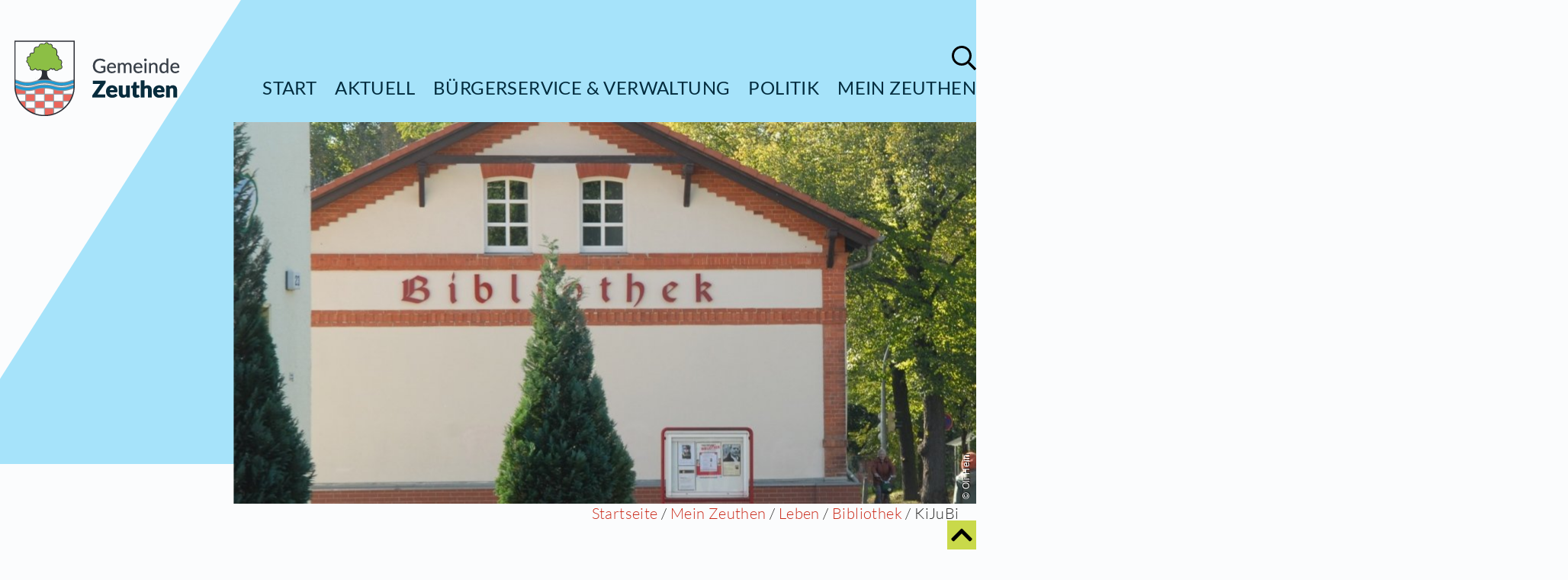

--- FILE ---
content_type: text/html; charset=utf-8
request_url: https://www.zeuthen.de/KiJuBi-631322.html
body_size: 12305
content:
        <!DOCTYPE html>
<html lang="de">
<head>
<meta name="description" content="" /><meta name="keywords" content="" /><meta name="author" content="www.zeuthen.de Redaktionsteam" /><meta name="robots" content="follow, index" /><meta name="generator" content="maXvis v4.0" /><meta http-equiv="Content-Type" content="text/html; charset=UTF-8" /><meta name="viewport" content="width=device-width, initial-scale=1" /><title>KiJuBi</title><meta property="og:title" content="KiJuBi"/><meta property="og:description" content=""/><meta property="og:type" content="website"/><meta property="og:url" content="https://www.zeuthen.de/KiJuBi-631322.html"/><meta property="og:locale" content="de_DE"/><meta property="og:image" content="https://www.zeuthen.de/cache/7890.jpg"/>
	<script>
        // Function zum späteren nachladen hinzufügen
		var functions = null;
				function addLoadEvent(func) {
			var oldonload = functions;
			if (typeof functions != 'function') {
				functions = func;
			} else {
				functions = function() {
				if (oldonload) {
					oldonload();
				}
					func();
				}
			}
		}
	</script>
    <link rel="preload" href="files/673741-v-1/webfonts/Lato/400300700900/css.css?21199" as="style" />	<link rel="stylesheet" type="text/css" href="files/673741-v-1/webfonts/Lato/400300700900/css.css?21199" />
	<link rel="stylesheet" type="text/css" href="files/673741-v-1/css/grid_em075_12.css?21110" media="only screen and (min-width:1001px)" />
	<link rel="stylesheet" type="text/css" href="files/673741-v-1/css/grid_em075_1.css?21108" media="only screen and (max-width:1000px)" />
    
    <style>svg {display: none;}/*Loadblocker*/#isloading {background-color: rgb(255, 255, 255);height: 100%;position: fixed;width: 100%;z-index: 2147483647;}.spinner {margin: 200px auto 0;width: 70px;text-align: center;}.spinner > div {width: 18px;height: 18px;background-color: rgb(176, 176, 169);border-radius: 100%;display: inline-block;-webkit-animation: bouncedelay 1.4s infinite ease-in-out;animation: bouncedelay 1.4s infinite ease-in-out;/* Prevent first frame from flickering when animation starts */-webkit-animation-fill-mode: both;animation-fill-mode: both;}.spinner .bounce1 {-webkit-animation-delay: -0.32s;animation-delay: -0.32s;}.spinner .bounce2 {-webkit-animation-delay: -0.16s;animation-delay: -0.16s;}@-webkit-keyframes bouncedelay {0%, 80%, 100% { -webkit-transform: scale(0.0) }40% { -webkit-transform: scale(1.0) }}@keyframes bouncedelay {0%, 80%, 100% {transform: scale(0.0);-webkit-transform: scale(0.0);} 40% {transform: scale(1.0);-webkit-transform: scale(1.0);}}</style>

</head>
<body class="n_631322 noscript desktop pt_page">
<div id="frame"><div id="isloading"><div class="spinner"><div class="bounce1"></div><div class="bounce2"></div><div class="bounce3"></div></div></div><div id="toTopHolder"><div class="container"><a id="toTop" href="KiJuBi-631322.html"><svg xmlns="http://www.w3.org/2000/svg" viewBox="0 0 448 512"><path d="M240.971 130.524l194.343 194.343c9.373 9.373 9.373 24.569 0 33.941l-22.667 22.667c-9.357 9.357-24.522 9.375-33.901.04L224 227.495 69.255 381.516c-9.379 9.335-24.544 9.317-33.901-.04l-22.667-22.667c-9.373-9.373-9.373-24.569 0-33.941L207.03 130.525c9.372-9.373 24.568-9.373 33.941-.001z"/></svg></a></div></div><div class="container wider menutopholder"><a class="menutoggler outside" href="KiJuBi-631322.html"><svg class="close" xmlns="http://www.w3.org/2000/svg" viewBox="0 0 320 512"><!-- Font Awesome Pro 5.15.1 by @fontawesome - https://fontawesome.com License - https://fontawesome.com/license (Commercial License) --><path d="M193.94 256L296.5 153.44l21.15-21.15c3.12-3.12 3.12-8.19 0-11.31l-22.63-22.63c-3.12-3.12-8.19-3.12-11.31 0L160 222.06 36.29 98.34c-3.12-3.12-8.19-3.12-11.31 0L2.34 120.97c-3.12 3.12-3.12 8.19 0 11.31L126.06 256 2.34 379.71c-3.12 3.12-3.12 8.19 0 11.31l22.63 22.63c3.12 3.12 8.19 3.12 11.31 0L160 289.94 262.56 392.5l21.15 21.15c3.12 3.12 8.19 3.12 11.31 0l22.63-22.63c3.12-3.12 3.12-8.19 0-11.31L193.94 256z"/></svg><svg class="bars" xmlns="http://www.w3.org/2000/svg" viewBox="0 0 448 512"><!-- Font Awesome Pro 5.15.1 by @fontawesome - https://fontawesome.com License - https://fontawesome.com/license (Commercial License) --><path d="M436 124H12c-6.627 0-12-5.373-12-12V80c0-6.627 5.373-12 12-12h424c6.627 0 12 5.373 12 12v32c0 6.627-5.373 12-12 12zm0 160H12c-6.627 0-12-5.373-12-12v-32c0-6.627 5.373-12 12-12h424c6.627 0 12 5.373 12 12v32c0 6.627-5.373 12-12 12zm0 160H12c-6.627 0-12-5.373-12-12v-32c0-6.627 5.373-12 12-12h424c6.627 0 12 5.373 12 12v32c0 6.627-5.373 12-12 12z"/></svg></a><div class="container"><div class="horzmenu grid_12"><div class="horzmenupositioner"><a href="Suchergebnis-617811.html" class="searchholder"><div class="searchsymbol"><svg xmlns="http://www.w3.org/2000/svg" viewBox="0 0 512 512"><!-- Font Awesome Pro 5.15.1 by @fontawesome - https://fontawesome.com License - https://fontawesome.com/license (Commercial License) --><path d="M508.5 468.9L387.1 347.5c-2.3-2.3-5.3-3.5-8.5-3.5h-13.2c31.5-36.5 50.6-84 50.6-136C416 93.1 322.9 0 208 0S0 93.1 0 208s93.1 208 208 208c52 0 99.5-19.1 136-50.6v13.2c0 3.2 1.3 6.2 3.5 8.5l121.4 121.4c4.7 4.7 12.3 4.7 17 0l22.6-22.6c4.7-4.7 4.7-12.3 0-17zM208 368c-88.4 0-160-71.6-160-160S119.6 48 208 48s160 71.6 160 160-71.6 160-160 160z"/></svg></div><div class="search"></div></a><ul><li><a href="./" class="first">Start</a></li><li><a href="Aktuell-674144.html">Aktuell</a></li><li><a href="Buergerservice-und-Verwaltung-617776.html">Bürgerservice &amp; Verwaltung</a></li><li><a href="Politik-617775.html">Politik</a></li><li><a href="Mein-Zeuthen-617778.html" class="last">Mein Zeuthen</a></li></ul></div></div></div></div><div id="menuholder"><div id="menuheader"><div class="menuheaderpositioner"><a tabindex="-1" id="menulogo" href="./"><img src="cache/21205.png" alt="Logo Zeuthen" width="250" height="100" /></a></div></div><div id="menucontent"><a tabindex="-1" href="./" class="menuitem first"><span class="hoverhelper"></span><span class="mititle">Start</span><span class="misymbol"><svg xmlns="http://www.w3.org/2000/svg" viewBox="0 0 448 512"><!-- Font Awesome Pro 5.15.1 by @fontawesome - https://fontawesome.com License - https://fontawesome.com/license (Commercial License) --><path d="M218.101 38.101L198.302 57.9c-4.686 4.686-4.686 12.284 0 16.971L353.432 230H12c-6.627 0-12 5.373-12 12v28c0 6.627 5.373 12 12 12h341.432l-155.13 155.13c-4.686 4.686-4.686 12.284 0 16.971l19.799 19.799c4.686 4.686 12.284 4.686 16.971 0l209.414-209.414c4.686-4.686 4.686-12.284 0-16.971L235.071 38.101c-4.686-4.687-12.284-4.687-16.97 0z"/></svg></span><span class="row"></span></a><a tabindex="-1" href="Aktuell-674144.html" class="menuitem"><span class="hoverhelper"></span><span class="mititle">Aktuell</span><span class="misymbol"><svg xmlns="http://www.w3.org/2000/svg" viewBox="0 0 448 512"><!-- Font Awesome Pro 5.15.1 by @fontawesome - https://fontawesome.com License - https://fontawesome.com/license (Commercial License) --><path d="M218.101 38.101L198.302 57.9c-4.686 4.686-4.686 12.284 0 16.971L353.432 230H12c-6.627 0-12 5.373-12 12v28c0 6.627 5.373 12 12 12h341.432l-155.13 155.13c-4.686 4.686-4.686 12.284 0 16.971l19.799 19.799c4.686 4.686 12.284 4.686 16.971 0l209.414-209.414c4.686-4.686 4.686-12.284 0-16.971L235.071 38.101c-4.686-4.687-12.284-4.687-16.97 0z"/></svg></span><span class="row"></span></a><a tabindex="-1" href="Buergerservice-und-Verwaltung-617776.html" class="menuitem"><span class="hoverhelper"></span><span class="mititle">Bürgerservice &amp; Verwaltung</span><span class="misymbol"><svg xmlns="http://www.w3.org/2000/svg" viewBox="0 0 448 512"><!-- Font Awesome Pro 5.15.1 by @fontawesome - https://fontawesome.com License - https://fontawesome.com/license (Commercial License) --><path d="M218.101 38.101L198.302 57.9c-4.686 4.686-4.686 12.284 0 16.971L353.432 230H12c-6.627 0-12 5.373-12 12v28c0 6.627 5.373 12 12 12h341.432l-155.13 155.13c-4.686 4.686-4.686 12.284 0 16.971l19.799 19.799c4.686 4.686 12.284 4.686 16.971 0l209.414-209.414c4.686-4.686 4.686-12.284 0-16.971L235.071 38.101c-4.686-4.687-12.284-4.687-16.97 0z"/></svg></span><span class="row"></span></a><a tabindex="-1" href="Politik-617775.html" class="menuitem"><span class="hoverhelper"></span><span class="mititle">Politik</span><span class="misymbol"><svg xmlns="http://www.w3.org/2000/svg" viewBox="0 0 448 512"><!-- Font Awesome Pro 5.15.1 by @fontawesome - https://fontawesome.com License - https://fontawesome.com/license (Commercial License) --><path d="M218.101 38.101L198.302 57.9c-4.686 4.686-4.686 12.284 0 16.971L353.432 230H12c-6.627 0-12 5.373-12 12v28c0 6.627 5.373 12 12 12h341.432l-155.13 155.13c-4.686 4.686-4.686 12.284 0 16.971l19.799 19.799c4.686 4.686 12.284 4.686 16.971 0l209.414-209.414c4.686-4.686 4.686-12.284 0-16.971L235.071 38.101c-4.686-4.687-12.284-4.687-16.97 0z"/></svg></span><span class="row"></span></a><a tabindex="-1" href="Mein-Zeuthen-617778.html" class="menuitem last flag"><span class="hoverhelper"></span><span class="mititle">Mein Zeuthen</span><span class="misymbol"><svg xmlns="http://www.w3.org/2000/svg" viewBox="0 0 448 512"><!-- Font Awesome Pro 5.15.1 by @fontawesome - https://fontawesome.com License - https://fontawesome.com/license (Commercial License) --><path d="M218.101 38.101L198.302 57.9c-4.686 4.686-4.686 12.284 0 16.971L353.432 230H12c-6.627 0-12 5.373-12 12v28c0 6.627 5.373 12 12 12h341.432l-155.13 155.13c-4.686 4.686-4.686 12.284 0 16.971l19.799 19.799c4.686 4.686 12.284 4.686 16.971 0l209.414-209.414c4.686-4.686 4.686-12.284 0-16.971L235.071 38.101c-4.686-4.687-12.284-4.687-16.97 0z"/></svg></span><span class="row"></span></a></div><div id="menusearch"><form class="menusearch" action="Suchergebnis-617811.html" method="get"><label for="menusearchfield">Suchbegriff</label><div class="searchhelper"><input tabindex="-1" type="text" id="menusearchfield" class="inputField varchar fieldforsuglist" name="fWords" placeholder="VOLLTEXTSUCHE" list="suggestion_list" autocomplete="off" /><div class="hoverhelper"><div></div></div></div><datalist id="suggestion_list"></datalist></form></div></div><div id="contentholder"><div id="headerlogoholder"><div class="container"><a id="headerlogo" href="./"><img src="cache/21205.png" alt="Logo Zeuthen" width="250" height="100" /></a></div></div><div id="headbannerholder"><div class="positionholder bannerholder empty"><div class="container wider"><div class="container wide right">    
                            
    <div data-pid="page_position_banner" class="position grid_12 withContent omega page_position_banner">          
        <div id="bereich_12348" class="bereich n_12348 t_673643 first last"> 
		  
	   
			
	 
		    	    						<div class="bereich first"><div class="bannerbg small"><div class="bannerbgrect"></div><div class="bannerbgtria"></div></div><script>function insertSliderHtml1() {var sliderContent = '';		sliderContent = sliderContent + '<div class=\"slide\" id=\"slide675698\" style=\"position: absolute; left: 0px; top: 0px; width:1732px; height:500px; overflow: hidden;\"><\span class=\"data hidden\"><\span class=\"index\">0<\/span><\span class=\"gid\">i2<\/span><\/span><div class=\"teaserimage\"><div class=\"teaserimageholder horCentered grid_10 alpha omega\"><div class=\"teaserimagehelper\"><img data-u=\"image\" loading=\"lazy\" src=\"cache/21836_1445.jpg\" alt=\"Einrichtung Bibliothek.JPG\" height=\"968\" width=\"1445\" data-id=\"675698\"  data-author=\"Oli Hein\" /><\/div><\/div><\span class=\"imgcrholder\"><\span class=\"imgcr\">&copy; Oli Hein<\/span><\/span><\/div><\/div>';
					    sliderContent = '<div class="slides" data-u="slides" style="position: absolute; left: 0px; top: 0px; width:1732px; height:500px; overflow: hidden;">'+sliderContent+'</div>';
	$("#i2").html(sliderContent);
	};
	addLoadEvent(insertSliderHtml1);
</script>
<div class="grid_12 alpha omega royalSlider rsDefault rsWithThumbsHor rsWithThumbs smallImg bannerImg alpha omega"><div id="i2" class="" style="position: relative; width: 1732px; height: 500px;"></div><noscript><div class="slide" id="slide675698" style="position: absolute; left: 0px; top: 0px; width:1732px; height:500px; overflow: hidden;"><span class="data hidden"><span class="index">0</span><span class="gid">i2</span></span><div class="teaserimage"><div class="teaserimageholder horCentered grid_10 alpha omega"><div class="teaserimagehelper"><img data-u="image" loading="lazy" src="cache/21836_1445.jpg" alt="Einrichtung Bibliothek.JPG" height="968" width="1445" data-id="675698"  data-author="Oli Hein" /></div></div><span class="imgcrholder"><span class="imgcr">&copy; Oli Hein</span></span></div></div></noscript></div><div class="row"></div>
<script>function createSlider1() {var mobile=false;var ca;if(mobile){ca = 0.4;} else {ca = 0.3;}$(document).ready(function(){var $slider;var _SlideshowTransitions = [{ $Duration:2500,x:-0.3,$During:{ $Left:[0.3,0.7]},$Easing:{ $Left:$Jease$.$InCubic,$Opacity:$Jease$.$Linear},$Opacity:2,$Outside:true}];var options = {$AutoPlay: 1,               /*[Optional] Auto play or not, to enable slideshow, this option must be set to greater than 0. Default value is 0. 0: no auto play, 1: continuously, 2: stop at last slide, 4: stop on click, 8: stop on user navigation (by arrow/bullet/thumbnail/drag/arrow key navigation)*/$PlayOrientation: 1,        /*[Optional] Orientation to play slide (for auto play, navigation), 1 horizental, 2 vertical, 5 horizental reverse, 6 vertical reverse, default value is 1*/$DragOrientation: 1,        /*[Optional] Orientation to drag slide, 0 no drag, 1 horizental, 2 vertical, 3 either, default value is 1 (Note that the $DragOrientation should be the same as $PlayOrientation when $Cols is greater than 1, or parking position is not 0)*/$SlideDuration: 2500,$Idle: 5000,                /* Zeit  */$PauseOnHover: 8,$SlideshowOptions: {$Class: $JssorSlideshowRunner$,$Transitions: _SlideshowTransitions,$TransitionsOrder: 1,$ShowLink: true}};var jssor_slider1 = new $JssorSlider$('i2', options);var domslider = $("#i2");jQuery("#i2").on("mouseenter",function(){jssor_slider1.$Pause();});jQuery("#i2").on("mouseleave",function(){jssor_slider1.$Play();});var crh = $(domslider).find('.imgcrholder');/*responsive code begin*/function ScaleSlider() {var w = Math.max(document.body.scrollWidth,document.documentElement.scrollWidth,document.body.offsetWidth,document.documentElement.offsetWidth,document.documentElement.clientWidth);if(w<801) {var parentWidth = jssor_slider1.$Elmt.parentNode.clientWidth;if (parentWidth) {var ratio = jssor_slider1.$OriginalWidth()/parentWidth;jssor_slider1.$ScaleWidth(parentWidth);}}if (w>1000){var parentWidth = jssor_slider1.$Elmt.parentNode.clientWidth;if (parentWidth) {var diff = jssor_slider1.$OriginalWidth()-parentWidth;if (diff>=0){$(crh).css('right',(4+diff*1)+'px')}}} else {$(crh).css('right','4px')}}ScaleSlider();$(window).bind("resize", ScaleSlider);$(window).bind("orientationchange", ScaleSlider);})}function delaySlider1() {window.setTimeout(createSlider1,300);}addLoadEvent(createSlider1);</script>
<div class="row"></div>
</div>
			</div>
        <div class="placeholder"></div>        <div class="row"></div>
    </div>     
<div class="row"></div></div></div></div></div>                                                                                                        		                		            		                    
      <div class="container"><div id="path" class="holder grid_12"><div class="path"><span class="here"></span><a href="./">Startseite</a> /&nbsp;<a href="Mein-Zeuthen-617778.html" title="Mein Zeuthen">Mein Zeuthen</a>&nbsp;/&nbsp;<a href="Leben-617777.html" title="Leben">Leben</a>&nbsp;/&nbsp;<a href="Bibliothek-619967.html" title="Bibliothek">Bibliothek</a>&nbsp;/&nbsp;KiJuBi&nbsp;      </div></div></div>                              	  
	                    
	  	  	  	        	        <div class="positionholder announcethemeholder">
          <div class="container">
              <div class="submenuholder grid_3 omega">
                                        <div id="submenu" class="grid_3 alpha">
                          <a href="Bibliothek-619967.html" title="Zurück" class="menuitem parent"><span class="menuhover"></span><span class="mititle">Bibliothek</span><span class="backsymbol"><svg xmlns="http://www.w3.org/2000/svg" viewBox="0 0 256 512"><!-- Font Awesome Pro 5.15.1 by @fontawesome - https://fontawesome.com License - https://fontawesome.com/license (Commercial License) --><path d="M231.293 473.899l19.799-19.799c4.686-4.686 4.686-12.284 0-16.971L70.393 256 251.092 74.87c4.686-4.686 4.686-12.284 0-16.971L231.293 38.1c-4.686-4.686-12.284-4.686-16.971 0L4.908 247.515c-4.686 4.686-4.686 12.284 0 16.971L214.322 473.9c4.687 4.686 12.285 4.686 16.971-.001z"/></svg></span></a>                                                    							  						                            	                          	                          <a href="Eure-Fragen-635024.html" class="menuitem"><span class="menuhover"></span><span class="mititle">Eure Fragen</span></a>
	                          	                          <a href="Klassensaetze-635042.html" class="menuitem"><span class="menuhover"></span><span class="mititle">Klassensätze</span></a>
	                          	                          <a href="Kamishibai-Tischtheater-aus-Holz-635460.html" class="menuitem last"><span class="menuhover"></span><span class="mititle">Kamishibai - Tischtheater aus Holz</span></a>
	                                                                          </div>
                  				      
                
    <div data-pid="page_position_news" class="position grid_3 empty alpha page_position_news">          
        
        <div class="placeholder"></div>        <div class="row"></div>
    </div>     
                  <div class="placeholder"></div>
              </div>
              <div class="grid_9 alpha omega">
                				                                    
					                    
                
    <div data-pid="page_position_announce" class="position grid_3 empty page_position_announce">          
        
        <div class="placeholder"></div>        <div class="row"></div>
    </div>     
	                    
                
    <div data-pid="page_position_grid1" class="position grid_3 empty page_position_grid1">          
        
        <div class="placeholder"></div>        <div class="row"></div>
    </div>     
	                    
                
    <div data-pid="page_position_grid2" class="position grid_3 empty page_position_grid2">          
        
        <div class="placeholder"></div>        <div class="row"></div>
    </div>     
	              	<div class="row"></div>
				                    
                
    <div data-pid="page_position_themes" class="position grid_9 withContent page_position_themes">          
        <div id="bereich_675975" class="bereich n_675975 t_673658 withTitle first"> 
     
   
 
     
   
    
         
          
  
    
   
 
 
   
                     
    
     
                                                
   

 
                                                                                                                                    
<div class="articles d_standard containercontrols"data-sourceSite="Suche-675237.html?showDate=true" data-target="bereich_675975" data-containerid="675975" data-pid="page_position_themes" data-start="0" data-limit="10" data-noWords="1">
                 
     
                               
    	<h2>Willkommen in der Kinder- und Jugendbibliothek Zeuthen!</h2>
    	                		 
	              
                             
    <div class="articlesholder">            
	                                                          
                        		                                                 
                                                                                                                                                                                                                                                                                                                                                                                                             
   
								
                                                              
                                                                                                                                                                                                                                                                                                                                                                                   
		<div id="article_675976" class="article n_675976 t_page_content first last withPicture">
											
									            
    	 

     
    	                                                                                                                             
    	<div class="teaserimage grid_4 alpha">
    		<div class=" gallery"><a href="cache/7746.jpg" data-gallery="g6382833" title="Maskottchen der Bibliothek"><div class="teaserimagepositioner" style="background-color: #fff; align-content:center;"><div class="teaserimageholder"><div class="teaserimagehelper" style="text-align:center;"><img style="width: auto;" alt="Maskottchen der Bibliothek" src="cache/21205_1.png" data-newsrc="cache/7746_499.jpg" width="499" height="345" data-id="638283" data-right="Gemeinde- und Kinderbibliothek Zeuthen" data-author="Laureen Kerger" /></div></div></div></a></div><span class="imgcrholder"><span class="imgcr">&copy; Laureen Kerger</span></span>    	</div>                                                                                                                       
        <div class="content grid_5 ">  
          
                                     
                           
			                               
                             
        	              
                        			       
			                                                                  
        	        		  
       
   
   
	
	
        				                        
                                  
        	   
        		<p class="contentdesc text">Nachfolgend findet Ihr alle wichtigen Informationen rund um das Thema Lesen und Stöbern in der Bibliothek nur für Euch! In der Kinder- und Jugendbibliothek gibt es alles, was das Herz begehrt - Bilderbücher für die Kleinsten und Abenteuerromane für die Großen unter Euch. Sachbücher runden das Angebot ab. Eine altersgerechte Sitzgruppe und Kuschelecke laden dazu ein, die Bücher in Ruhe anzuschauen, während die Erwachsenen nebenan nach ihrer Literatur, Zeitungen, Zeitschriften etc. schauen.</p>	
        				                                  
        	 
        	        	   
                   
               
        	<div class="row"></div>  
              
        </div>
<div class="row"></div>    
            			      
		</div> 
                                                              
			<div class="row"></div>  
    </div>                                                                                       
            
</div>
    
  
</div><div id="bereich_675169" class="bereich n_675169 t_673672 last"> 
     
   
 
     
   
    
         
          
  
    
   
 
 
   
                     
    
     
                                                
   
        
     
           

 
                                                                                                                                                    
<div class="articles noHL d_list containercontrols"data-sourceSite="Suche-675237.html?showDate=true" data-target="bereich_675169" data-containerid="675169" data-pid="page_position_themes" data-start="0" data-limit="10" data-noWords="1">
                 
     
                		 
	              
                             
    <div class="articlesholder">            
	                                                          
                        		                                                                      
              	                     
                                                                                                                                                                                                                                                                                                                                                                                                             
        
		  
										
                                                              
                                                                                                                                                                                                                                                                                                                                                                                   
		<a href="Eure-Fragen-635024.html" id="article_635024" class="article n_635024 t_page first withPicture noTitle">
											
									            
    	 

     
    	                                                                                                                             
    	<div class="teaserimage grid_4 alpha">
    		<div class="teaserimagepositioner" style="background-color: #fff; align-content:center;"><div class="teaserimageholder"><div class="teaserimagehelper" style="text-align:center;"><img style="width: auto;" alt="Fragezeichenberg" src="cache/21205_1.png" data-newsrc="cache/6920_499.jpg" width="499" height="267" data-id="635041" data-source="www.pixabay.com" /></div></div></div>    	</div>                                                                                                                       
        <div class="content grid_5 ">  
          
                                     
                                                                       
			                               
                             
        	              
            <h3 class="title">Eure Fragen</h3>            			       
			                                                                  
        	        		  
       
   
   
	
	
        				                        
                                  
        	   
        		<p class="contentdesc text">Von &quot;Wie kann ich mich anmelden?&quot; bis &quot;Wo finde ich die Bibliothek?&quot; - all Eure Fragen werden hier beantwortet.</p>	
        				                                  
        	 
        	        	   
                   
             
        		          
        			                              
                      
        			 
	<div class="linklist text single s_framed">
				<ul><li class="first last"><span class="llitem"><span class="hoverhelper"><span></span></span><span class="linkText withSymbol">Eure Fragen</span><span class="linkSymbol"><svg xmlns="http://www.w3.org/2000/svg" viewBox="0 0 256 512"><!-- Font Awesome Pro 5.15.1 by @fontawesome - https://fontawesome.com License - https://fontawesome.com/license (Commercial License) --><path d="M24.707 38.101L4.908 57.899c-4.686 4.686-4.686 12.284 0 16.971L185.607 256 4.908 437.13c-4.686 4.686-4.686 12.284 0 16.971L24.707 473.9c4.686 4.686 12.284 4.686 16.971 0l209.414-209.414c4.686-4.686 4.686-12.284 0-16.971L41.678 38.101c-4.687-4.687-12.285-4.687-16.971 0z"/></svg></span><span class="row"></span></span><span class="row"></span></li><li class="row"></li></ul>
	</div>
        		                                               
        	   
        	<div class="row"></div>  
              
        </div>
<div class="row"></div>    
            			      
		</a> 
                                                              
	                                                          
                        		                                                                      
              	                     
                                                                                                                                                                                                                                                                                                                                                                                                             
        
		  
										
                                                              
                                                                                                                                                                                                                                                                                                                                                                                   
		<a href="Klassensaetze-635042.html" id="article_635042" class="article n_635042 t_page withPicture noTitle">
											
									            
    	 

     
    	                                                                                                                             
    	<div class="teaserimage grid_4 alpha">
    		<div class="teaserimagepositioner" style="background-color: #fff; align-content:center;"><div class="teaserimageholder"><div class="teaserimagehelper" style="text-align:center;"><img style="width: auto;" alt="Bücher" src="cache/21205_1.png" data-newsrc="cache/6915_499.jpg" width="499" height="274" data-id="635007" data-source="www.pixabay.com" /></div></div></div>    	</div>                                                                                                                       
        <div class="content grid_5 ">  
          
                                     
                                                                       
			                               
                             
        	              
            <h3 class="title">Klassensätze</h3>            			       
			                                                                  
        	        		  
       
   
   
	
	
        				                        
                                  
        	   
        		<p class="contentdesc text">Die Bibliothek Zeuthen verleiht auch <b>Klassensätze </b>an Schulen.</p>	
        				                                  
        	 
        	        	   
                   
             
        		          
        			                              
                      
        			 
	<div class="linklist text single s_framed">
				<ul><li class="first last"><span class="llitem"><span class="hoverhelper"><span></span></span><span class="linkText withSymbol">Klassensätze</span><span class="linkSymbol"><svg xmlns="http://www.w3.org/2000/svg" viewBox="0 0 256 512"><!-- Font Awesome Pro 5.15.1 by @fontawesome - https://fontawesome.com License - https://fontawesome.com/license (Commercial License) --><path d="M24.707 38.101L4.908 57.899c-4.686 4.686-4.686 12.284 0 16.971L185.607 256 4.908 437.13c-4.686 4.686-4.686 12.284 0 16.971L24.707 473.9c4.686 4.686 12.284 4.686 16.971 0l209.414-209.414c4.686-4.686 4.686-12.284 0-16.971L41.678 38.101c-4.687-4.687-12.285-4.687-16.971 0z"/></svg></span><span class="row"></span></span><span class="row"></span></li><li class="row"></li></ul>
	</div>
        		                                               
        	   
        	<div class="row"></div>  
              
        </div>
<div class="row"></div>    
            			      
		</a> 
                                                              
	                                                          
                        		                                                                      
              	                     
                                                                                                                                                                                                                                                                                                                                                                                                             
        
		  
										
                                                              
                                                                                                                                                                                                                                                                                                                                                                                   
		<a href="Kamishibai-Tischtheater-aus-Holz-635460.html" id="article_635460" class="article n_635460 t_page last withPicture noTitle">
											
									            
    	 

     
    	                                                                                                                             
    	<div class="teaserimage grid_4 alpha">
    		<div class="teaserimagepositioner" style="background-color: #fff; align-content:center;"><div class="teaserimageholder"><div class="teaserimagehelper" style="text-align:center;"><img style="width: auto;" alt="Kamishibai-Theater" src="cache/21205_1.png" data-newsrc="cache/7089_499.jpg" width="499" height="274" data-id="635821" data-right="Steffi Pacholski" data-author="Steffi Pacholski" /></div></div></div><span class="imgcrholder"><span class="imgcr">&copy; Steffi Pacholski</span></span>    	</div>                                                                                                                       
        <div class="content grid_5 ">  
          
                                     
                                                                       
			                               
                             
        	              
            <h3 class="title">Kamishibai - Tischtheater aus Holz</h3>            			       
			                                                                  
        	        		  
       
   
   
	
	
        				                        
                                  
        	   
        		<p class="contentdesc text">Bei uns können Lehrer oder Erzieher ein Kamishibai-Theater entleihen.</p>	
        				                                  
        	 
        	        	   
                   
             
        		          
        			                              
                      
        			 
	<div class="linklist text single s_framed">
				<ul><li class="first last"><span class="llitem"><span class="hoverhelper"><span></span></span><span class="linkText withSymbol">Kamishibai - Tischtheater aus Holz</span><span class="linkSymbol"><svg xmlns="http://www.w3.org/2000/svg" viewBox="0 0 256 512"><!-- Font Awesome Pro 5.15.1 by @fontawesome - https://fontawesome.com License - https://fontawesome.com/license (Commercial License) --><path d="M24.707 38.101L4.908 57.899c-4.686 4.686-4.686 12.284 0 16.971L185.607 256 4.908 437.13c-4.686 4.686-4.686 12.284 0 16.971L24.707 473.9c4.686 4.686 12.284 4.686 16.971 0l209.414-209.414c4.686-4.686 4.686-12.284 0-16.971L41.678 38.101c-4.687-4.687-12.285-4.687-16.971 0z"/></svg></span><span class="row"></span></span><span class="row"></span></li><li class="row"></li></ul>
	</div>
        		                                               
        	   
        	<div class="row"></div>  
              
        </div>
<div class="row"></div>    
            			      
		</a> 
                                                              
			<div class="row"></div>  
    </div>                                                                                       
            
</div>
    
	  
</div>
                <div class="row"></div>
    </div>     
				<div class="row"></div>
				<div class="posmargin">					    
                
    <div data-pid="page_position_grid3" class="position grid_3 withContent page_position_grid3">          
        <div id="bereich_632155" class="bereich n_632155 t_673663 withTitle first last"> 
     
   
 
     
   
    
         
          
  
    
   
 
 
   
                     
    
     
                                                
   
  
    	  

 
                                                                                                                                            
<div class="articles d_frame notEmpty containercontrols"data-sourceSite="Suche-675237.html?showDate=true" data-target="bereich_632155" data-containerid="632155" data-pid="page_position_grid3" data-start="0" data-limit="10" data-noWords="1">
                 
     
                               
    	<h2 class="grid_3">Suchmaschine Blinde Kuh</h2>
    	<div class="row"></div>                		 
	              
                             
    <div class="articlesholder">            
	                                                          
                        		                                                 
                                                                                                                                                                                                                                                                                                                                                                                                             
   
								
                                                              
                                                                                                                                                                                                                                                                                                                                                                                   
		<div id="article_635367" class="article n_635367 t_page_content first withPicture">
											
									            
    	 

     
    	                                                                                                                             
    	<div class="teaserimage grid_3 alpha omega oneRow">
    		<div class=" gallery"><a href="cache/21907.png" data-gallery="g6759864" title="Blinde Kuh Logo.png"><div class="teaserimagepositioner" style="background-color: #fff; align-content:center;"><div class="teaserimageholder"><div class="teaserimagehelper" style="text-align:center;"><img style="width: auto;" alt="Blinde Kuh Logo.png" src="cache/21205_1.png" data-newsrc="cache/21907_363.png" width="363" height="186" data-id="675986" /></div></div></div></a></div>    	</div>                                                                                                                       
        <div class="content grid_3 ">  
          
                                     
                           
			                               
                             
        	              
                        			       
			                                                                  
        	        		  
       
   
   
	
	
        				                        
                                  
        	   
        		<p class="contentdesc text">In den Suchschlitz schreibst du, wonach du suchen möchtest.</p>	
        				                                  
        	 
        	        	   
                   
               
        	<div class="row"></div>  
              
        </div>
<div class="row"></div>    
            			      
		</div> 
                                                              
	                                                          
                        		                                                                      
              	                     
                                                                                                                                                                                                                                                                                                                                                                                                             
        
		  
										
                                                              
                                                                                                                                                                                                                                                                                                                                                                                   
		<a href="Zur-Blinden-Kuh-675162" id="article_635369" class="article n_635369 t_page_content last">
											
									            
    	 

     
        <div class="content noImage grid_3 ">	
          
                                     
                           
			                               
                             
        	              
                        			       
			                                                                  
        	        		  
       
   
   
	
	
        				                        
                                  
        	   
        		<p class="contentdesc text">Hat die Blinde Kuh Treffer zu deinem Suchwort, bekommst du sie angezeigt.</p>	
        				                                  
        	 
        	        	   
                   
             
        		          
        			                              
                      
        			 
	<div class="linklist text single s_framed">
				<ul><li class="first last"><span class="llitem"><span class="hoverhelper"><span></span></span><span class="linkText withSymbol">Zur Blinden Kuh</span><span class="linkSymbol"><svg class="svgextern" xmlns="http://www.w3.org/2000/svg" viewBox="0 0 512 512"><path d="M432,288H416a16,16,0,0,0-16,16V458a6,6,0,0,1-6,6H54a6,6,0,0,1-6-6V118a6,6,0,0,1,6-6H208a16,16,0,0,0,16-16V80a16,16,0,0,0-16-16H48A48,48,0,0,0,0,112V464a48,48,0,0,0,48,48H400a48,48,0,0,0,48-48V304A16,16,0,0,0,432,288ZM500,0H364a12,12,0,0,0-8.48,20.48l48.19,48.21L131.51,340.89a12,12,0,0,0,0,17l22.63,22.63a12,12,0,0,0,17,0l272.2-272.21,48.21,48.2A12,12,0,0,0,512,148V12A12,12,0,0,0,500,0Z"/></svg></span><span class="row"></span></span><span class="row"></span></li><li class="row"></li></ul>
	</div>
        		                                               
        	   
        	<div class="row"></div>  
              
        </div>
<div class="row"></div>    
            			      
		</a> 
                                                              
			<div class="row"></div>  
    </div>                                                                                       
            
</div>
    
  
</div>
                <div class="row"></div>
    </div>     
				        
                
    <div data-pid="page_position_grid4" class="position grid_3 withContent page_position_grid4">          
        <div id="bereich_667248" class="bereich n_667248 t_673663 withTitle first last"> 
     
   
 
     
   
    
         
          
  
    
   
 
 
   
                     
    
     
                                                
   
  
    	  

 
                                                                                                                                    
<div class="articles d_frame notEmpty containercontrols"data-sourceSite="Suche-675237.html?showDate=true" data-target="bereich_667248" data-containerid="667248" data-pid="page_position_grid4" data-start="0" data-limit="10" data-noWords="1">
                 
     
                               
    	<h2 class="grid_3">Suchmaschine fragFinn</h2>
    	<div class="row"></div>                		 
	              
                             
    <div class="articlesholder">            
	                                                          
                        		                                                                      
              	                     
                                                                                                                                                                                                                                                                                                                                                                                                             
        
		  
										
                                                              
                                                                                                                                                                                                                                                                                                                                                                                   
		<a href="Zu-fragFinn-675164" id="article_667249" class="article n_667249 t_page_content first last withPicture">
											
									            
    	 

     
    	                                                                                                                             
    	<div class="teaserimage grid_3 alpha omega oneRow">
    		<div class="teaserimagepositioner" style="background-color: #fff; align-content:center;"><div class="teaserimageholder"><div class="teaserimagehelper" style="text-align:center;"><img style="width: auto;" alt="Maskottchen einer Suchmaschine für Kinder" src="cache/21205_1.png" data-newsrc="cache/8165_363.png" width="363" height="363" data-id="639417" /></div></div></div>    	</div>                                                                                                                       
        <div class="content grid_3 ">  
          
                                     
                           
			                               
                             
        	              
                        			       
			                                                                  
        	        		  
       
   
   
	
	
        				                        
                                  
        	   
        		<p class="contentdesc text">Unter der Webseite „fragfinn.de“ wird eine redaktionell betreute Suchmaschine speziell für Kinder zwischen 6-12 Jahren angeboten.</p>	
        				                                  
        	 
        	        	   
                   
             
        		          
        			                              
                      
        			 
	<div class="linklist text single s_framed">
				<ul><li class="first last"><span class="llitem"><span class="hoverhelper"><span></span></span><span class="linkText withSymbol">Zu fragFinn</span><span class="linkSymbol"><svg class="svgextern" xmlns="http://www.w3.org/2000/svg" viewBox="0 0 512 512"><path d="M432,288H416a16,16,0,0,0-16,16V458a6,6,0,0,1-6,6H54a6,6,0,0,1-6-6V118a6,6,0,0,1,6-6H208a16,16,0,0,0,16-16V80a16,16,0,0,0-16-16H48A48,48,0,0,0,0,112V464a48,48,0,0,0,48,48H400a48,48,0,0,0,48-48V304A16,16,0,0,0,432,288ZM500,0H364a12,12,0,0,0-8.48,20.48l48.19,48.21L131.51,340.89a12,12,0,0,0,0,17l22.63,22.63a12,12,0,0,0,17,0l272.2-272.21,48.21,48.2A12,12,0,0,0,512,148V12A12,12,0,0,0,500,0Z"/></svg></span><span class="row"></span></span><span class="row"></span></li><li class="row"></li></ul>
	</div>
        		                                               
        	   
        	<div class="row"></div>  
              
        </div>
<div class="row"></div>    
            			      
		</a> 
                                                              
			<div class="row"></div>  
    </div>                                                                                       
            
</div>
    
  
</div>
                <div class="row"></div>
    </div>     
				        
                
    <div data-pid="page_position_grid5" class="position grid_3 withContent page_position_grid5">          
        <div id="bereich_631495" class="bereich n_631495 t_673663 withTitle first last"> 
     
   
 
     
   
    
         
          
  
    
   
 
 
   
                     
    
     
                                                
   
  
    	  

 
                                                                                                                                    
<div class="articles d_frame notEmpty containercontrols"data-sourceSite="Suche-675237.html?showDate=true" data-target="bereich_631495" data-containerid="631495" data-pid="page_position_grid5" data-start="0" data-limit="10" data-noWords="1">
                 
     
                               
    	<h2 class="grid_3">Antolin-Bücher!</h2>
    	<div class="row"></div>                		 
	              
                             
    <div class="articlesholder">            
	                                                          
                        		                                                 
                                                                                                                                                                                                                                                                                                                                                                                                             
   
								
                                                              
                                                                                                                                                                                                                                                                                                                                                                                   
		<div id="article_632319" class="article n_632319 t_page_content first last withPicture">
											
									            
    	 

     
    	                                                                                                                             
    	<div class="teaserimage grid_3 alpha omega oneRow">
    		<div class=" gallery"><a href="cache/5236.jpg" data-gallery="g6322945" title="Antolin Logo.jpg"><div class="teaserimagepositioner" style="background-color: #fff; align-content:center;"><div class="teaserimageholder"><div class="teaserimagehelper" style="text-align:center;"><img style="width: auto;" alt="Antolin Logo.jpg" src="cache/21205_1.png" data-newsrc="cache/5236_363.jpg" width="363" height="362" data-id="632294" /></div></div></div></a></div>    	</div>                                                                                                                       
        <div class="content grid_3 ">  
          
                                     
                           
			                               
                             
        	              
                        			       
			                                                                  
        	        		  
       
   
   
	
	
        				                        
                                  
        	   
        		<p class="contentdesc text">Antolin bietet Quizfragen zu über 71.000 Büchern für Klasse 1 bis 10 in zahlreichen Rubriken.<br />
Welche Bücher das sind, findet ihr hier:<br />
<br />
<a href="http://www.antolin.de" onclick="window.open(this.href);return false;" title="www.antolin.de">http://www.antolin.de</a></p>	
        				                                  
        	 
        	        	   
                   
               
        	<div class="row"></div>  
              
        </div>
<div class="row"></div>    
            			      
		</div> 
                                                              
			<div class="row"></div>  
    </div>                                                                                       
            
</div>
    
  
</div>
                <div class="row"></div>
    </div>     
								    		<div class="row"></div>
				</div>                
				    
                
    <div data-pid="page_position_footer" class="position grid_9 withContent page_position_footer">          
        <div id="bereich_635039" class="bereich n_635039 t_673663 withTitle first last"> 
     
   
 
     
   
    
         
          
  
    
   
 
 
   
                     
    
     
                                                
   
  
    	  

 
                                                                                                                                    
<div class="articles d_frame notEmpty containercontrols"data-sourceSite="Suche-675237.html?showDate=true" data-target="bereich_635039" data-containerid="635039" data-pid="page_position_footer" data-start="0" data-limit="10" data-noWords="1">
                 
     
                               
    	<h2 class="grid_9">Hast Du Wünsche oder Tipps? Dann schreib&#039; uns!</h2>
    	<div class="row"></div>                		 
	              
                             
    <div class="articlesholder">            
	                                                          
                        		                                                                      
              	                     
                                                                                                                                                                                                                                                                                                                                                                                                             
        
		  
										
                                                              
                                                                                                                                                                                                                                                                                                                                                                                   
		<a href="Anregungen-und-Wuensche-675069.html" id="article_635040" class="article n_635040 t_page_content first last">
											
									            
    	 

     
        <div class="content noImage grid_9 ">	
          
                                     
                           
			                               
                             
        	              
                        			       
			                                                                  
        	        		  
       
   
   
	
	
        				                        
                                  
        				                                  
        	 
        	        	   
                   
             
        		          
        			                              
                      
        			 
	<div class="linklist text single s_framed">
				<ul><li class="first last"><span class="llitem"><span class="hoverhelper"><span></span></span><span class="linkText withSymbol">Anregungen &amp; Wünsche</span><span class="linkSymbol"><svg xmlns="http://www.w3.org/2000/svg" viewBox="0 0 256 512"><!-- Font Awesome Pro 5.15.1 by @fontawesome - https://fontawesome.com License - https://fontawesome.com/license (Commercial License) --><path d="M24.707 38.101L4.908 57.899c-4.686 4.686-4.686 12.284 0 16.971L185.607 256 4.908 437.13c-4.686 4.686-4.686 12.284 0 16.971L24.707 473.9c4.686 4.686 12.284 4.686 16.971 0l209.414-209.414c4.686-4.686 4.686-12.284 0-16.971L41.678 38.101c-4.687-4.687-12.285-4.687-16.971 0z"/></svg></span><span class="row"></span></span><span class="row"></span></li><li class="row"></li></ul>
	</div>
        		                                               
        	   
        	<div class="row"></div>  
              
        </div>
<div class="row"></div>    
            			      
		</a> 
                                                              
			<div class="row"></div>  
    </div>                                                                                       
            
</div>
    
  
</div>
                <div class="row"></div>
    </div>     
						          <div class="row"></div>
              </div>
              <div class="row"></div>
          </div>
      </div>
	                    <div class="positionholder topicholder empty">
          <div class="container wider">
  	           
                
    <div data-pid="page_position_topic" class="position grid_12 empty alpha omega page_position_topic">          
        
        <div class="placeholder"></div>        <div class="row"></div>
    </div>     
             <div class="row"></div>
          </div>
      </div>
      	        
      <footer>
          <div class="container">
                                            <img class="footerskyline" src="cache/21206.png" alt="2021-01-22_Zeuthen-Skyline_Footer.png" />
		                          <h3 class="grid_12">Wir sind für Sie da</h3>
              <div class="row"></div>
              <div class="footercontentholder">
                  <div class="grid_4">
                      <h4>Öffnungszeiten Gemeindeverwaltung</h4>
                      <p class="text">
                          Dienstag: 13:00 - 18:00 Uhr <br />
                          Donnerstag: 09.00 - 13:00 Uhr <br />
                          sowie nach Vereinbarung
                      </p>
                  </div>
                  <div class="grid_4">
                      <h4>Gemeindeverwaltung Zeuthen</h4>
                      <p class="text address">
                        Postanschrift <br />
                        Schillerstraße 1 <br />
                          15738 Zeuthen
                      </p>

                      <p class="text telcom">
                          Telefon <a href="tel:(033762) 753 / 0">(033762) 753 / 0</a> <br />
			
                          Fax (033762) 753 / 575 <br />
                      </p>
                      <p class="text">
                          E-Mail: <a class="link" href="mailto:gemeinde@zeuthen.de">gemeinde@zeuthen.de</a>
                      </p>
                  </div>
                  <div class="grid_4 footerlinks">
                  		  		  		                                                                                                        <a href="Stellenausschreibungen-642928.html"><span class="footerlinkstitle">Stellenausschreibungen</span></a>
                                                                                        <a href="Stichwortverzeichnis-617904.html"><span class="footerlinkstitle">Stichwortverzeichnis</span></a>
                                                                                        <a href="https://iwebgis.com/zeuthen/online/?lon=13.605497017702099&lat=52.339742947905904&zoom=13&select=false"><span class="footerlinkstitle">Geoportal</span></a>
                                                                                        <a href="RSS-Feed-681294.rss"><span class="footerlinkstitle">RSS-Feed</span></a>
                                                                                        <a href="Datenschutz-643931.html"><span class="footerlinkstitle">Datenschutz</span></a>
                                                                                        <a href="Impressum-617820.html"><span class="footerlinkstitle">Impressum</span></a>
                                                          </div>
                  <div class="row"></div>
                  <div class="copyright grid_12">&copy; Gemeinde Zeuthen 2026</div>
              </div>
          </div>
	      </footer>
    </div>
</div>

<noscript id="deferred-styles"><link rel="stylesheet" type="text/css" href="files/673741-v-1/css/reset.css?654" /><link rel="stylesheet" href="files/673741-v-1/css/touchTouch.css?21115" /><link rel="stylesheet" type="text/css" href="files/673741-v-1/css/content.css?39413" /><link property="stylesheet" rel="stylesheet" href="files/673741-v-1/css/jquery.jMosaic.css?21125" /><link property="stylesheet" rel="stylesheet" href="files/673741-v-1/css/touchTouch.css?21115" /><link rel="stylesheet" type="text/css" href="files/673741-v-1/css/grid_em075_12_extra.css?31543" media="only screen and (min-width:1001px)" /><link rel="stylesheet" type="text/css" href="files/673741-v-1/css/grid_em075_1_extra.css?24593" media="only screen and (max-width:1000px)" /><link rel="stylesheet" type="text/css" href="files/673741-v-1/css/grid_em075_12.css?21110" media="print" /><link rel="stylesheet" type="text/css" href="files/673741-v-1/css/grid_em075_12_extra.css?31543" media="print" /><link property="stylesheet" rel="stylesheet" href="files/673741-v-1/css/jquery-ui.min.css?21129" /></noscript><script>

    var loadDeferredStyles = function() {
        var addStylesNode = document.getElementById("deferred-styles");
        var replacement = document.createElement("div");
        replacement.innerHTML = addStylesNode.textContent;
        document.body.appendChild(replacement);
        addStylesNode.parentElement.removeChild(addStylesNode);
    };
    var raf = window.requestAnimationFrame || window.mozRequestAnimationFrame || window.webkitRequestAnimationFrame || window.msRequestAnimationFrame;
    if (raf) raf(function() { window.setTimeout(loadDeferredStyles, 0); });
    else window.addEventListener('load', loadDeferredStyles);
</script><script src='files/673741-v-1/js/jquery.min.js?21140'></script><script src='files/673741-v-1/js/history.js?22294'></script><script>
// Passive event listeners
jQuery.event.special.touchstart = {
    setup: function( _, ns, handle ) {
        this.addEventListener("touchstart", handle, { passive: true });
    }
};
jQuery.event.special.touchmove = {
    setup: function( _, ns, handle ) {
        this.addEventListener("touchmove", handle, { passive: true });
    }
};
</script><script src='files/673741-v-1/js/jquery-ui.min.js?21154'></script><script src="files/673741-v-1/js/jssor.slider.min.js?21144"></script><script src="files/673741-v-1/js/containerControls.js?24622"></script><script src="files/673741-v-1/js/touchTouch.jquery.js?21148"></script><script>/* Load wegschmeißen */addLoadEvent(function() {window.setTimeout(function(){jQuery('#isloading').remove();},500);});/* Funktionen abspeichern und nach jQuery geladen ausführen */function addLoadEventStart(func) {var oldonload = window.onload;if (typeof window.onload != 'function') {window.onload = func;} else {window.onload = function() {if (oldonload) {oldonload();}func();}}}addLoadEventStart(functions);        /* noscript Tags entfernen */
	var noscriptHtml = $('.noscript');
	if(noscriptHtml.length) {
		noscriptHtml.each(function() {
            var ele = $(this);
			$(ele).removeClass('noscript');
			setTimeout(
                function(){
                    $(ele).addClass('script');
                }
            ,
                500
            );
		});
	}
    
        var wwidth = 0;
    /* HTML in kleinerer Version anpassen */
    function scaleHtml() {   
		var b = $('#frame');
        var parentWidth = $(b).width(); 
        var ratio = 0;
        if (parentWidth>1000 && parentWidth<1600) {
            ratio = Math.round(parentWidth / 1600*100)/100;
            wwidth = 100 / ratio;
        }
        if(ratio){
            $(b).css("zoom",''+ratio+'');                  
		} else {
			wwidth = 100;
            $(b).css("zoom",'1');                    
		}
    }

    scaleHtml();
    
    $(window).bind("load", scaleHtml);
    $(window).bind("resize", scaleHtml);
    $(window).bind("orientationchange", scaleHtml);
    /* / HTML in kleinerer Version anpassen */

    var ua = window.navigator.userAgent;
    var iOS = !!ua.match(/iPad/i) || !!ua.match(/iPhone/i);
    var webkit = !!ua.match(/WebKit/i);
    var iOSSafari = iOS && webkit && !ua.match(/CriOS/i);
    var gridelements = $(".d_calendar, .d_members, .d_locationcontacts, .d_frame.d_teaser");     if(gridelements.length && !iOSSafari){
        var garray = getArrayForSameHeight(gridelements);
	    if(garray.length){
	        $( document ).ready(function() {
	            setTimeout(function(){ resizeAllElements(garray);}, 1500)
	        });
	        $(window).on(
                "resize",
                function(){
                    setTimeout(
                        function(){ resizeAllElements(garray) }
                    ,
                        500
                    )
                }
            );
	        $(window).on("orientationchange",
                function(){
                    setTimeout(
                        function(){ resizeAllElements(garray) }
                    ,
                        500
                    )
                }
            );
	    }
    }
	function getArrayForSameHeight(elements){
        var ga = [];
		$(elements).each(
            function(i,e){
                ga[i] = [];
                /* Element das angepasst werden soll (Hoehe) */
                var arts = $(e).find(".content");
                /* data-elecount in articles, anzahl der Artikel nebeneinander */
                var count = $(e).data("elecount");
                if(!count){
                    count = $(e).find(".article").data("elecount");
                }
                if(arts && count){
                    $(arts).each(
                        function(i2,e2){
                            if(!ga[i][Math.floor(i2/count)]){
                                ga[i][Math.floor(i2/count)] = [];
                            }
                            ga[i][Math.floor(i2/count)][ga[i][Math.floor(i2/count)].length] = e2;

                        }
                    )
                }
            }
        );
        return ga;
	}
    function resizeAllElements(elearray) {
        $(elearray).each(
            function(){
                $(this).each(
                    function(){
                        sameHeight(this);
                    }
                );
            }
        );
    }
    /* Elemente gleiche Hoehe */
    function sameHeight(eles){
        maxHeight = 0;
        $(eles).each(
            function(i,e){
                $(e).css("height",'auto');
            }
        );
        $(eles).each(
            function(i,e){
                var cHeight = $(e).outerHeight();
                if(cHeight > maxHeight){
                    maxHeight = cHeight;
                }
            }
        );
		if(wwidth){
			maxHeight = wwidth/100*maxHeight;
		}
        $(eles).each(
            function(i,e){
                $(e).css("min-height",maxHeight+'px');
                $(e).css("box-sizing",'border-box');
                $(e).addClass("settedminheight");
            }
        );
    }
    /* / Elemente gleiche Hoehe */
    var menu = $("#menuholder");
    var menulink = $(".menutoggler");
    var content = $("#contentholder");
    $(menulink).click(
        function(e){
        	toggleMenu(e);
        }
    );
    $(content).click(
        function(e){
        	if($(menu).hasClass("opened")){
				toggleMenu(e);
			}
        }
    );
	function toggleMenu(e){
			if(e){
            	e.preventDefault();
            }
            if($(menu).hasClass("opened")){
                $(this).removeClass("opened");
                $(menu).removeClass("opened");
            } else {
                $(this).addClass("opened");
                $(menu).addClass("opened");
                $(menu).css("height",$("#contentholder").outerHeight()+"px");
            }
	}
  
$('#toTop').click(function (e) {
    e.preventDefault();
    $('html, body').animate({
        scrollTop: 0
    }, 800);
    return false;
});
	/* Bilder nachladen */
	var imgs = $('img');
	function lazyLoad(imgs){
		$(imgs).each(
			function(index,element){
                var nsrc=$(element).data('newsrc');
				if(nsrc!==undefined){
					$(element).attr("src",nsrc);
				}
			}
		);
	}
	lazyLoad(imgs);
	$('#menusearch form').submit(
		function(e){
			e.preventDefault();
			var form = $('.d_search form');
			var words = $(e.target).find('#menusearchfield').val();
			if(form.length){
				toggleMenu(0);
				$(form).find("input[name='words']").val(words);
				$(form).submit();
			} else {
				var newurl = $(e.target).attr("action");
				window.location = newurl+'#filter?words='+words;
			}
		}
	);
	function getParameters(url=0){
		var pos = -1;
		var hash = 0;
		var parameters = {};
		if(url){
			var i  = url.indexOf('#');
			hash = url.substr(i);
		} else {
			hash = location.hash;
		}
		if(hash) {
			startvaluespos = hash.indexOf('?');
			var varArray = 0;
			if(startvaluespos>-1){
				var variables = hash.substr(startvaluespos+1);
				varArray = variables.split('&');

			}
			$(varArray).each(
				function(index,element){
					var keyvalue = element.split('=');
					var paraIndex = parameters.length;
					parameters[keyvalue[0]] = keyvalue[1];
				}
			);
		}
		return parameters;
	}
	function getParameter(index){
		var returnval = 0;
		var hash = location.hash;
		var searchstring = index+'=';
		var startvaluepos = hash.indexOf(searchstring);
		if(startvaluepos>-1){
			var stringhelper = hash.substr(startvaluepos);
			var ihelper = stringhelper.indexOf('&');
			if(ihelper>-1){
				stringhelper = stringhelper.substr(0,ihelper);
        	}
			var keyvalue = stringhelper.split('=');
			returnval = keyvalue[1];
		}
		return returnval;
	}
	function buildHash(parameters){
		var hash = "filter";
		var first = 1;
		$.each(
			parameters
			,
			function(index,element){
				if(first){
					first = 0;
					seperator = '?';
				} else {
					seperator = '&';
				}
				hash = hash + seperator + index + '=' + element;
			}
		);
		return hash;
	}
	function saveParameter(key,value) {
		parameters = getParameters();
		parameters[key] = value;
		location.hash = buildHash(parameters);
	}
	function removeParameter(key) {
		parameters = getParameters();
		if(parameters[key]){
			delete parameters[key];
		}
		location.hash = buildHash(parameters);
	}
	function removeParameters() {
		location.hash = "";
	}
		setTimeout(function() {
            var suglistfield = $('.fieldforsuglist');
      if(suglistfield){
				var sourceUrl = 'Tags-675238.html';
				var parser = new DOMParser;
				var dom = parser.parseFromString(
				    '<!doctype html><body>' + sourceUrl,
				    'text/html');
				sourceUrl = dom.body.textContent;

				$.ajax(sourceUrl).done(function(response) {
				var json = null;
				try {
				    json = jQuery.parseJSON(response);
				} catch (e) {
				    if((e.message).indexOf("Unexpected token")==0){
				        console.error("Es wurde kein JSON auf der Seite gefunden.");
				    } else {
				        console.error(e);
				    }
				}
	          if(json){
					var suggestion_list = $('<datalist id="suggestion_list"></datalist>');
					var sortalltags = json.allTags.sort();
					$(sortalltags).each(
						function(index,element){
							$(suggestion_list).append('<option>'+element+'</option>');
						}
					);

					$(suglistfield).each(
						function(i,v){
							if(i==0){
								$(suggestion_list).insertAfter(v);
							}
							$(v).attr('autocomplete',"off");
							$(v).attr('list',"suggestion_list");
							var sf = $(v);
							$(v).on(
								"select blur change",
								function(e){
									var sftext = $(sf).val();
									if(json.allTags.indexOf(sftext) != -1){
										$(sf).parents("form").submit();
									}
								}
							);
						}
					);
			  }
	      })
	      .fail(function() {
	          console.log( "Suggestion list error" );
	      });
      }
    }, 2000);
				var ccs = [];
		var controls_arts = $('.containercontrols');
		$(controls_arts).each(
			function(i,e){
				if($(e).data('nowords')){
					var noWords = 1;
				} else {
					var noWords = 0;
				}
            	ccs[$(e).data('target')] = new containerControls(
                    $(e).data('sourcesite'),
                    $("#"+$(e).data('target')),
                    $(e).data('containerid'),
                    $(e).data('pid'),
                    $(e).data('start'),
                    $(e).data('limit'),
                    noWords
				);
			}
		);
    	
	
</script>
</body>



--- FILE ---
content_type: text/css; charset=utf-8
request_url: https://www.zeuthen.de/files/673741-v-1/webfonts/Lato/400300700900/css.css?21199
body_size: 440
content:
/* lato-700 - latin */
@font-face {
  font-family: 'Lato';
  font-style: normal;
  font-display: swap;
  font-weight: 700;
  src: url('../lato-v16-latin-700.eot'); /* IE9 Compat Modes */
  src: local('Lato Bold'), local('Lato-Bold'),
       url('../lato-v16-latin-700.eot?#iefix') format('embedded-opentype'), /* IE6-IE8 */
       url('../lato-v16-latin-700.woff2') format('woff2'), /* Super Modern Browsers */
       url('../lato-v16-latin-700.woff') format('woff'), /* Modern Browsers */
       url('../lato-v16-latin-700.ttf') format('truetype'), /* Safari, Android, iOS */
       url('../lato-v16-latin-700.svg#Lato') format('svg'); /* Legacy iOS */
}
/* lato-regular - latin */
@font-face {
  font-family: 'Lato';
  font-style: normal;
  font-display: swap;
  font-weight: 400;
  src: url('../lato-v16-latin-regular.eot'); /* IE9 Compat Modes */
  src: local('Lato Regular'), local('Lato-Regular'),
       url('../lato-v16-latin-regular.eot?#iefix') format('embedded-opentype'), /* IE6-IE8 */
       url('../lato-v16-latin-regular.woff2') format('woff2'), /* Super Modern Browsers */
       url('../lato-v16-latin-regular.woff') format('woff'), /* Modern Browsers */
       url('../lato-v16-latin-regular.ttf') format('truetype'), /* Safari, Android, iOS */
       url('../lato-v16-latin-regular.svg#Lato') format('svg'); /* Legacy iOS */
}
/* lato-900 - latin */
@font-face {
  font-family: 'Lato';
  font-style: normal;   
  font-display: swap;
  font-weight: 900;
  src: url('../lato-v17-latin-900.eot'); /* IE9 Compat Modes */
  src: local('Lato Black'), local('Lato-Black'),
       url('../lato-v17-latin-900.eot?#iefix') format('embedded-opentype'), /* IE6-IE8 */
       url('../lato-v17-latin-900.woff2') format('woff2'), /* Super Modern Browsers */
       url('../lato-v17-latin-900.woff') format('woff'), /* Modern Browsers */
       url('../lato-v17-latin-900.ttf') format('truetype'), /* Safari, Android, iOS */
       url('../lato-v17-latin-900.svg#Lato') format('svg'); /* Legacy iOS */
}  
/* lato-300 - latin */
@font-face {
  font-family: 'Lato';  
  font-display: swap;
  font-style: normal;
  font-weight: 300;
  src: url('../lato-v17-latin-300.eot'); /* IE9 Compat Modes */
  src: local(''),
       url('../lato-v17-latin-300.eot?#iefix') format('embedded-opentype'), /* IE6-IE8 */
       url('../lato-v17-latin-300.woff2') format('woff2'), /* Super Modern Browsers */
       url('../lato-v17-latin-300.woff') format('woff'), /* Modern Browsers */
       url('../lato-v17-latin-300.ttf') format('truetype'), /* Safari, Android, iOS */
       url('../lato-v17-latin-300.svg#Lato') format('svg'); /* Legacy iOS */
}
